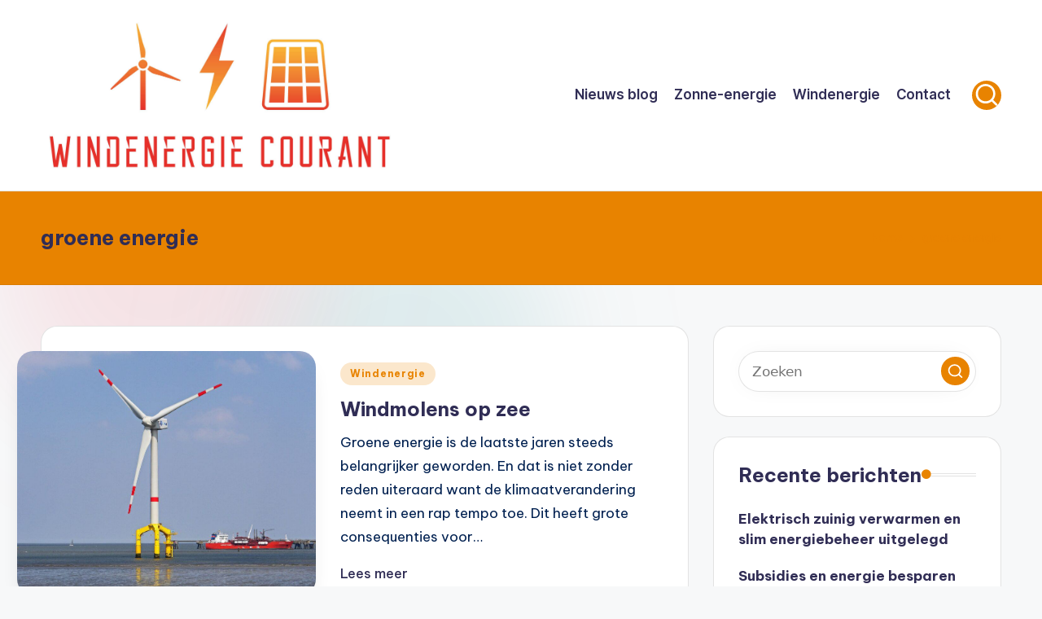

--- FILE ---
content_type: text/html; charset=UTF-8
request_url: https://windenergiecourant.nl/tag/groene-energie/
body_size: 13265
content:

<!DOCTYPE html>
<html lang="nl-NL" itemscope itemtype="http://schema.org/Article" >
<head>
	<meta charset="UTF-8">
	<link rel="profile" href="https://gmpg.org/xfn/11">
	<meta name='robots' content='index, follow, max-image-preview:large, max-snippet:-1, max-video-preview:-1' />
<meta name="viewport" content="width=device-width, initial-scale=1">
	<!-- This site is optimized with the Yoast SEO plugin v26.7 - https://yoast.com/wordpress/plugins/seo/ -->
	<title>groene energie | Duurzame Energie Nieuws en Inzichten</title>
	<meta name="description" content="Ontdek nieuws, ervaringen en wetenschap over duurzame energie zoals: groene energie. Vind snel relevante onderwerpen en artikelen." />
	<link rel="canonical" href="https://windenergiecourant.nl/tag/groene-energie/" />
	<meta property="og:locale" content="nl_NL" />
	<meta property="og:type" content="article" />
	<meta property="og:title" content="groene energie | Duurzame Energie Nieuws en Inzichten" />
	<meta property="og:description" content="Ontdek nieuws, ervaringen en wetenschap over duurzame energie zoals: groene energie. Vind snel relevante onderwerpen en artikelen." />
	<meta property="og:url" content="https://windenergiecourant.nl/tag/groene-energie/" />
	<meta property="og:site_name" content="Duurzame energie nieuws, ervaringen en wetenschap" />
	<meta name="twitter:card" content="summary_large_image" />
	<script type="application/ld+json" class="yoast-schema-graph">{"@context":"https://schema.org","@graph":[{"@type":"CollectionPage","@id":"https://windenergiecourant.nl/tag/groene-energie/","url":"https://windenergiecourant.nl/tag/groene-energie/","name":"groene energie | Duurzame Energie Nieuws en Inzichten","isPartOf":{"@id":"https://windenergiecourant.nl/#website"},"primaryImageOfPage":{"@id":"https://windenergiecourant.nl/tag/groene-energie/#primaryimage"},"image":{"@id":"https://windenergiecourant.nl/tag/groene-energie/#primaryimage"},"thumbnailUrl":"https://windenergiecourant.nl/wp-content/uploads/2022/12/Windmolens-op-zee.jpg","description":"Ontdek nieuws, ervaringen en wetenschap over duurzame energie zoals: groene energie. Vind snel relevante onderwerpen en artikelen.","breadcrumb":{"@id":"https://windenergiecourant.nl/tag/groene-energie/#breadcrumb"},"inLanguage":"nl-NL"},{"@type":"ImageObject","inLanguage":"nl-NL","@id":"https://windenergiecourant.nl/tag/groene-energie/#primaryimage","url":"https://windenergiecourant.nl/wp-content/uploads/2022/12/Windmolens-op-zee.jpg","contentUrl":"https://windenergiecourant.nl/wp-content/uploads/2022/12/Windmolens-op-zee.jpg","width":1920,"height":1440,"caption":"Windmolens op zee"},{"@type":"BreadcrumbList","@id":"https://windenergiecourant.nl/tag/groene-energie/#breadcrumb","itemListElement":[{"@type":"ListItem","position":1,"name":"Home","item":"https://windenergiecourant.nl/"},{"@type":"ListItem","position":2,"name":"groene energie"}]},{"@type":"WebSite","@id":"https://windenergiecourant.nl/#website","url":"https://windenergiecourant.nl/","name":"Duurzame energie nieuws, ervaringen en wetenschap","description":"","publisher":{"@id":"https://windenergiecourant.nl/#organization"},"potentialAction":[{"@type":"SearchAction","target":{"@type":"EntryPoint","urlTemplate":"https://windenergiecourant.nl/?s={search_term_string}"},"query-input":{"@type":"PropertyValueSpecification","valueRequired":true,"valueName":"search_term_string"}}],"inLanguage":"nl-NL"},{"@type":"Organization","@id":"https://windenergiecourant.nl/#organization","name":"Windenergiecourant.nl","url":"https://windenergiecourant.nl/","logo":{"@type":"ImageObject","inLanguage":"nl-NL","@id":"https://windenergiecourant.nl/#/schema/logo/image/","url":"https://windenergiecourant.nl/wp-content/uploads/2020/10/cropped-windenergie-courant-logo-high-3.jpg","contentUrl":"https://windenergiecourant.nl/wp-content/uploads/2020/10/cropped-windenergie-courant-logo-high-3.jpg","width":2000,"height":858,"caption":"Windenergiecourant.nl"},"image":{"@id":"https://windenergiecourant.nl/#/schema/logo/image/"}}]}</script>
	<!-- / Yoast SEO plugin. -->


<link rel='dns-prefetch' href='//fonts.googleapis.com' />
<link rel='dns-prefetch' href='//www.googletagmanager.com' />
<link rel="alternate" type="application/rss+xml" title="Duurzame energie nieuws, ervaringen en wetenschap &raquo; feed" href="https://windenergiecourant.nl/feed/" />
<link rel="alternate" type="application/rss+xml" title="Duurzame energie nieuws, ervaringen en wetenschap &raquo; reacties feed" href="https://windenergiecourant.nl/comments/feed/" />
<link rel="alternate" type="application/rss+xml" title="Duurzame energie nieuws, ervaringen en wetenschap &raquo; groene energie tag feed" href="https://windenergiecourant.nl/tag/groene-energie/feed/" />
<style id='wp-img-auto-sizes-contain-inline-css'>
img:is([sizes=auto i],[sizes^="auto," i]){contain-intrinsic-size:3000px 1500px}
/*# sourceURL=wp-img-auto-sizes-contain-inline-css */
</style>
<style id='wp-emoji-styles-inline-css'>

	img.wp-smiley, img.emoji {
		display: inline !important;
		border: none !important;
		box-shadow: none !important;
		height: 1em !important;
		width: 1em !important;
		margin: 0 0.07em !important;
		vertical-align: -0.1em !important;
		background: none !important;
		padding: 0 !important;
	}
/*# sourceURL=wp-emoji-styles-inline-css */
</style>
<style id='wp-block-library-inline-css'>
:root{--wp-block-synced-color:#7a00df;--wp-block-synced-color--rgb:122,0,223;--wp-bound-block-color:var(--wp-block-synced-color);--wp-editor-canvas-background:#ddd;--wp-admin-theme-color:#007cba;--wp-admin-theme-color--rgb:0,124,186;--wp-admin-theme-color-darker-10:#006ba1;--wp-admin-theme-color-darker-10--rgb:0,107,160.5;--wp-admin-theme-color-darker-20:#005a87;--wp-admin-theme-color-darker-20--rgb:0,90,135;--wp-admin-border-width-focus:2px}@media (min-resolution:192dpi){:root{--wp-admin-border-width-focus:1.5px}}.wp-element-button{cursor:pointer}:root .has-very-light-gray-background-color{background-color:#eee}:root .has-very-dark-gray-background-color{background-color:#313131}:root .has-very-light-gray-color{color:#eee}:root .has-very-dark-gray-color{color:#313131}:root .has-vivid-green-cyan-to-vivid-cyan-blue-gradient-background{background:linear-gradient(135deg,#00d084,#0693e3)}:root .has-purple-crush-gradient-background{background:linear-gradient(135deg,#34e2e4,#4721fb 50%,#ab1dfe)}:root .has-hazy-dawn-gradient-background{background:linear-gradient(135deg,#faaca8,#dad0ec)}:root .has-subdued-olive-gradient-background{background:linear-gradient(135deg,#fafae1,#67a671)}:root .has-atomic-cream-gradient-background{background:linear-gradient(135deg,#fdd79a,#004a59)}:root .has-nightshade-gradient-background{background:linear-gradient(135deg,#330968,#31cdcf)}:root .has-midnight-gradient-background{background:linear-gradient(135deg,#020381,#2874fc)}:root{--wp--preset--font-size--normal:16px;--wp--preset--font-size--huge:42px}.has-regular-font-size{font-size:1em}.has-larger-font-size{font-size:2.625em}.has-normal-font-size{font-size:var(--wp--preset--font-size--normal)}.has-huge-font-size{font-size:var(--wp--preset--font-size--huge)}.has-text-align-center{text-align:center}.has-text-align-left{text-align:left}.has-text-align-right{text-align:right}.has-fit-text{white-space:nowrap!important}#end-resizable-editor-section{display:none}.aligncenter{clear:both}.items-justified-left{justify-content:flex-start}.items-justified-center{justify-content:center}.items-justified-right{justify-content:flex-end}.items-justified-space-between{justify-content:space-between}.screen-reader-text{border:0;clip-path:inset(50%);height:1px;margin:-1px;overflow:hidden;padding:0;position:absolute;width:1px;word-wrap:normal!important}.screen-reader-text:focus{background-color:#ddd;clip-path:none;color:#444;display:block;font-size:1em;height:auto;left:5px;line-height:normal;padding:15px 23px 14px;text-decoration:none;top:5px;width:auto;z-index:100000}html :where(.has-border-color){border-style:solid}html :where([style*=border-top-color]){border-top-style:solid}html :where([style*=border-right-color]){border-right-style:solid}html :where([style*=border-bottom-color]){border-bottom-style:solid}html :where([style*=border-left-color]){border-left-style:solid}html :where([style*=border-width]){border-style:solid}html :where([style*=border-top-width]){border-top-style:solid}html :where([style*=border-right-width]){border-right-style:solid}html :where([style*=border-bottom-width]){border-bottom-style:solid}html :where([style*=border-left-width]){border-left-style:solid}html :where(img[class*=wp-image-]){height:auto;max-width:100%}:where(figure){margin:0 0 1em}html :where(.is-position-sticky){--wp-admin--admin-bar--position-offset:var(--wp-admin--admin-bar--height,0px)}@media screen and (max-width:600px){html :where(.is-position-sticky){--wp-admin--admin-bar--position-offset:0px}}

/*# sourceURL=wp-block-library-inline-css */
</style><style id='wp-block-heading-inline-css'>
h1:where(.wp-block-heading).has-background,h2:where(.wp-block-heading).has-background,h3:where(.wp-block-heading).has-background,h4:where(.wp-block-heading).has-background,h5:where(.wp-block-heading).has-background,h6:where(.wp-block-heading).has-background{padding:1.25em 2.375em}h1.has-text-align-left[style*=writing-mode]:where([style*=vertical-lr]),h1.has-text-align-right[style*=writing-mode]:where([style*=vertical-rl]),h2.has-text-align-left[style*=writing-mode]:where([style*=vertical-lr]),h2.has-text-align-right[style*=writing-mode]:where([style*=vertical-rl]),h3.has-text-align-left[style*=writing-mode]:where([style*=vertical-lr]),h3.has-text-align-right[style*=writing-mode]:where([style*=vertical-rl]),h4.has-text-align-left[style*=writing-mode]:where([style*=vertical-lr]),h4.has-text-align-right[style*=writing-mode]:where([style*=vertical-rl]),h5.has-text-align-left[style*=writing-mode]:where([style*=vertical-lr]),h5.has-text-align-right[style*=writing-mode]:where([style*=vertical-rl]),h6.has-text-align-left[style*=writing-mode]:where([style*=vertical-lr]),h6.has-text-align-right[style*=writing-mode]:where([style*=vertical-rl]){rotate:180deg}
/*# sourceURL=https://windenergiecourant.nl/wp-includes/blocks/heading/style.min.css */
</style>
<style id='wp-block-tag-cloud-inline-css'>
.wp-block-tag-cloud{box-sizing:border-box}.wp-block-tag-cloud.aligncenter{justify-content:center;text-align:center}.wp-block-tag-cloud a{display:inline-block;margin-right:5px}.wp-block-tag-cloud span{display:inline-block;margin-left:5px;text-decoration:none}:root :where(.wp-block-tag-cloud.is-style-outline){display:flex;flex-wrap:wrap;gap:1ch}:root :where(.wp-block-tag-cloud.is-style-outline a){border:1px solid;font-size:unset!important;margin-right:0;padding:1ch 2ch;text-decoration:none!important}
/*# sourceURL=https://windenergiecourant.nl/wp-includes/blocks/tag-cloud/style.min.css */
</style>
<style id='wp-block-paragraph-inline-css'>
.is-small-text{font-size:.875em}.is-regular-text{font-size:1em}.is-large-text{font-size:2.25em}.is-larger-text{font-size:3em}.has-drop-cap:not(:focus):first-letter{float:left;font-size:8.4em;font-style:normal;font-weight:100;line-height:.68;margin:.05em .1em 0 0;text-transform:uppercase}body.rtl .has-drop-cap:not(:focus):first-letter{float:none;margin-left:.1em}p.has-drop-cap.has-background{overflow:hidden}:root :where(p.has-background){padding:1.25em 2.375em}:where(p.has-text-color:not(.has-link-color)) a{color:inherit}p.has-text-align-left[style*="writing-mode:vertical-lr"],p.has-text-align-right[style*="writing-mode:vertical-rl"]{rotate:180deg}
/*# sourceURL=https://windenergiecourant.nl/wp-includes/blocks/paragraph/style.min.css */
</style>
<style id='global-styles-inline-css'>
:root{--wp--preset--aspect-ratio--square: 1;--wp--preset--aspect-ratio--4-3: 4/3;--wp--preset--aspect-ratio--3-4: 3/4;--wp--preset--aspect-ratio--3-2: 3/2;--wp--preset--aspect-ratio--2-3: 2/3;--wp--preset--aspect-ratio--16-9: 16/9;--wp--preset--aspect-ratio--9-16: 9/16;--wp--preset--color--black: #000000;--wp--preset--color--cyan-bluish-gray: #abb8c3;--wp--preset--color--white: #ffffff;--wp--preset--color--pale-pink: #f78da7;--wp--preset--color--vivid-red: #cf2e2e;--wp--preset--color--luminous-vivid-orange: #ff6900;--wp--preset--color--luminous-vivid-amber: #fcb900;--wp--preset--color--light-green-cyan: #7bdcb5;--wp--preset--color--vivid-green-cyan: #00d084;--wp--preset--color--pale-cyan-blue: #8ed1fc;--wp--preset--color--vivid-cyan-blue: #0693e3;--wp--preset--color--vivid-purple: #9b51e0;--wp--preset--gradient--vivid-cyan-blue-to-vivid-purple: linear-gradient(135deg,rgb(6,147,227) 0%,rgb(155,81,224) 100%);--wp--preset--gradient--light-green-cyan-to-vivid-green-cyan: linear-gradient(135deg,rgb(122,220,180) 0%,rgb(0,208,130) 100%);--wp--preset--gradient--luminous-vivid-amber-to-luminous-vivid-orange: linear-gradient(135deg,rgb(252,185,0) 0%,rgb(255,105,0) 100%);--wp--preset--gradient--luminous-vivid-orange-to-vivid-red: linear-gradient(135deg,rgb(255,105,0) 0%,rgb(207,46,46) 100%);--wp--preset--gradient--very-light-gray-to-cyan-bluish-gray: linear-gradient(135deg,rgb(238,238,238) 0%,rgb(169,184,195) 100%);--wp--preset--gradient--cool-to-warm-spectrum: linear-gradient(135deg,rgb(74,234,220) 0%,rgb(151,120,209) 20%,rgb(207,42,186) 40%,rgb(238,44,130) 60%,rgb(251,105,98) 80%,rgb(254,248,76) 100%);--wp--preset--gradient--blush-light-purple: linear-gradient(135deg,rgb(255,206,236) 0%,rgb(152,150,240) 100%);--wp--preset--gradient--blush-bordeaux: linear-gradient(135deg,rgb(254,205,165) 0%,rgb(254,45,45) 50%,rgb(107,0,62) 100%);--wp--preset--gradient--luminous-dusk: linear-gradient(135deg,rgb(255,203,112) 0%,rgb(199,81,192) 50%,rgb(65,88,208) 100%);--wp--preset--gradient--pale-ocean: linear-gradient(135deg,rgb(255,245,203) 0%,rgb(182,227,212) 50%,rgb(51,167,181) 100%);--wp--preset--gradient--electric-grass: linear-gradient(135deg,rgb(202,248,128) 0%,rgb(113,206,126) 100%);--wp--preset--gradient--midnight: linear-gradient(135deg,rgb(2,3,129) 0%,rgb(40,116,252) 100%);--wp--preset--font-size--small: 13px;--wp--preset--font-size--medium: 20px;--wp--preset--font-size--large: 36px;--wp--preset--font-size--x-large: 42px;--wp--preset--spacing--20: 0.44rem;--wp--preset--spacing--30: 0.67rem;--wp--preset--spacing--40: 1rem;--wp--preset--spacing--50: 1.5rem;--wp--preset--spacing--60: 2.25rem;--wp--preset--spacing--70: 3.38rem;--wp--preset--spacing--80: 5.06rem;--wp--preset--shadow--natural: 6px 6px 9px rgba(0, 0, 0, 0.2);--wp--preset--shadow--deep: 12px 12px 50px rgba(0, 0, 0, 0.4);--wp--preset--shadow--sharp: 6px 6px 0px rgba(0, 0, 0, 0.2);--wp--preset--shadow--outlined: 6px 6px 0px -3px rgb(255, 255, 255), 6px 6px rgb(0, 0, 0);--wp--preset--shadow--crisp: 6px 6px 0px rgb(0, 0, 0);}:where(.is-layout-flex){gap: 0.5em;}:where(.is-layout-grid){gap: 0.5em;}body .is-layout-flex{display: flex;}.is-layout-flex{flex-wrap: wrap;align-items: center;}.is-layout-flex > :is(*, div){margin: 0;}body .is-layout-grid{display: grid;}.is-layout-grid > :is(*, div){margin: 0;}:where(.wp-block-columns.is-layout-flex){gap: 2em;}:where(.wp-block-columns.is-layout-grid){gap: 2em;}:where(.wp-block-post-template.is-layout-flex){gap: 1.25em;}:where(.wp-block-post-template.is-layout-grid){gap: 1.25em;}.has-black-color{color: var(--wp--preset--color--black) !important;}.has-cyan-bluish-gray-color{color: var(--wp--preset--color--cyan-bluish-gray) !important;}.has-white-color{color: var(--wp--preset--color--white) !important;}.has-pale-pink-color{color: var(--wp--preset--color--pale-pink) !important;}.has-vivid-red-color{color: var(--wp--preset--color--vivid-red) !important;}.has-luminous-vivid-orange-color{color: var(--wp--preset--color--luminous-vivid-orange) !important;}.has-luminous-vivid-amber-color{color: var(--wp--preset--color--luminous-vivid-amber) !important;}.has-light-green-cyan-color{color: var(--wp--preset--color--light-green-cyan) !important;}.has-vivid-green-cyan-color{color: var(--wp--preset--color--vivid-green-cyan) !important;}.has-pale-cyan-blue-color{color: var(--wp--preset--color--pale-cyan-blue) !important;}.has-vivid-cyan-blue-color{color: var(--wp--preset--color--vivid-cyan-blue) !important;}.has-vivid-purple-color{color: var(--wp--preset--color--vivid-purple) !important;}.has-black-background-color{background-color: var(--wp--preset--color--black) !important;}.has-cyan-bluish-gray-background-color{background-color: var(--wp--preset--color--cyan-bluish-gray) !important;}.has-white-background-color{background-color: var(--wp--preset--color--white) !important;}.has-pale-pink-background-color{background-color: var(--wp--preset--color--pale-pink) !important;}.has-vivid-red-background-color{background-color: var(--wp--preset--color--vivid-red) !important;}.has-luminous-vivid-orange-background-color{background-color: var(--wp--preset--color--luminous-vivid-orange) !important;}.has-luminous-vivid-amber-background-color{background-color: var(--wp--preset--color--luminous-vivid-amber) !important;}.has-light-green-cyan-background-color{background-color: var(--wp--preset--color--light-green-cyan) !important;}.has-vivid-green-cyan-background-color{background-color: var(--wp--preset--color--vivid-green-cyan) !important;}.has-pale-cyan-blue-background-color{background-color: var(--wp--preset--color--pale-cyan-blue) !important;}.has-vivid-cyan-blue-background-color{background-color: var(--wp--preset--color--vivid-cyan-blue) !important;}.has-vivid-purple-background-color{background-color: var(--wp--preset--color--vivid-purple) !important;}.has-black-border-color{border-color: var(--wp--preset--color--black) !important;}.has-cyan-bluish-gray-border-color{border-color: var(--wp--preset--color--cyan-bluish-gray) !important;}.has-white-border-color{border-color: var(--wp--preset--color--white) !important;}.has-pale-pink-border-color{border-color: var(--wp--preset--color--pale-pink) !important;}.has-vivid-red-border-color{border-color: var(--wp--preset--color--vivid-red) !important;}.has-luminous-vivid-orange-border-color{border-color: var(--wp--preset--color--luminous-vivid-orange) !important;}.has-luminous-vivid-amber-border-color{border-color: var(--wp--preset--color--luminous-vivid-amber) !important;}.has-light-green-cyan-border-color{border-color: var(--wp--preset--color--light-green-cyan) !important;}.has-vivid-green-cyan-border-color{border-color: var(--wp--preset--color--vivid-green-cyan) !important;}.has-pale-cyan-blue-border-color{border-color: var(--wp--preset--color--pale-cyan-blue) !important;}.has-vivid-cyan-blue-border-color{border-color: var(--wp--preset--color--vivid-cyan-blue) !important;}.has-vivid-purple-border-color{border-color: var(--wp--preset--color--vivid-purple) !important;}.has-vivid-cyan-blue-to-vivid-purple-gradient-background{background: var(--wp--preset--gradient--vivid-cyan-blue-to-vivid-purple) !important;}.has-light-green-cyan-to-vivid-green-cyan-gradient-background{background: var(--wp--preset--gradient--light-green-cyan-to-vivid-green-cyan) !important;}.has-luminous-vivid-amber-to-luminous-vivid-orange-gradient-background{background: var(--wp--preset--gradient--luminous-vivid-amber-to-luminous-vivid-orange) !important;}.has-luminous-vivid-orange-to-vivid-red-gradient-background{background: var(--wp--preset--gradient--luminous-vivid-orange-to-vivid-red) !important;}.has-very-light-gray-to-cyan-bluish-gray-gradient-background{background: var(--wp--preset--gradient--very-light-gray-to-cyan-bluish-gray) !important;}.has-cool-to-warm-spectrum-gradient-background{background: var(--wp--preset--gradient--cool-to-warm-spectrum) !important;}.has-blush-light-purple-gradient-background{background: var(--wp--preset--gradient--blush-light-purple) !important;}.has-blush-bordeaux-gradient-background{background: var(--wp--preset--gradient--blush-bordeaux) !important;}.has-luminous-dusk-gradient-background{background: var(--wp--preset--gradient--luminous-dusk) !important;}.has-pale-ocean-gradient-background{background: var(--wp--preset--gradient--pale-ocean) !important;}.has-electric-grass-gradient-background{background: var(--wp--preset--gradient--electric-grass) !important;}.has-midnight-gradient-background{background: var(--wp--preset--gradient--midnight) !important;}.has-small-font-size{font-size: var(--wp--preset--font-size--small) !important;}.has-medium-font-size{font-size: var(--wp--preset--font-size--medium) !important;}.has-large-font-size{font-size: var(--wp--preset--font-size--large) !important;}.has-x-large-font-size{font-size: var(--wp--preset--font-size--x-large) !important;}
/*# sourceURL=global-styles-inline-css */
</style>

<style id='classic-theme-styles-inline-css'>
/*! This file is auto-generated */
.wp-block-button__link{color:#fff;background-color:#32373c;border-radius:9999px;box-shadow:none;text-decoration:none;padding:calc(.667em + 2px) calc(1.333em + 2px);font-size:1.125em}.wp-block-file__button{background:#32373c;color:#fff;text-decoration:none}
/*# sourceURL=/wp-includes/css/classic-themes.min.css */
</style>
<link rel='stylesheet' id='swiper-css' href='https://windenergiecourant.nl/wp-content/themes/bloghash/assets/css/swiper-bundle.min.css?ver=6.9' media='all' />
<link rel='stylesheet' id='FontAwesome-css' href='https://windenergiecourant.nl/wp-content/themes/bloghash/assets/css/all.min.css?ver=5.15.4' media='all' />
<link rel='stylesheet' id='bloghash-styles-css' href='https://windenergiecourant.nl/wp-content/themes/bloghash/assets/css/style.min.css?ver=1.0.27' media='all' />
<link rel='stylesheet' id='bloghash-google-fonts-css' href='//fonts.googleapis.com/css?family=Inter+Tight%3A600%7CBe+Vietnam+Pro%3A400%2C700%2C500%7CPlayfair+Display%3A400%2C400i&#038;display=swap&#038;subsets=latin&#038;ver=1.0.27' media='' />
<link rel='stylesheet' id='bloghash-dynamic-styles-css' href='https://windenergiecourant.nl/wp-content/uploads/bloghash/dynamic-styles.css?ver=1768854774' media='all' />
<script src="https://windenergiecourant.nl/wp-includes/js/jquery/jquery.min.js?ver=3.7.1" id="jquery-core-js"></script>
<script src="https://windenergiecourant.nl/wp-includes/js/jquery/jquery-migrate.min.js?ver=3.4.1" id="jquery-migrate-js"></script>
<link rel="https://api.w.org/" href="https://windenergiecourant.nl/wp-json/" /><link rel="alternate" title="JSON" type="application/json" href="https://windenergiecourant.nl/wp-json/wp/v2/tags/44" /><link rel="EditURI" type="application/rsd+xml" title="RSD" href="https://windenergiecourant.nl/xmlrpc.php?rsd" />
<meta name="generator" content="WordPress 6.9" />

		<!-- GA Google Analytics @ https://m0n.co/ga -->
		<script async src="https://www.googletagmanager.com/gtag/js?id=G-ETTHVC9972"></script>
		<script>
			window.dataLayer = window.dataLayer || [];
			function gtag(){dataLayer.push(arguments);}
			gtag('js', new Date());
			gtag('config', 'G-ETTHVC9972');
		</script>

	<meta name="generator" content="Site Kit by Google 1.170.0" /><meta name="theme-color" content="#e88300"><link rel="icon" href="https://windenergiecourant.nl/wp-content/uploads/2020/10/cropped-windenergie-courant-logo-2-32x32.jpg" sizes="32x32" />
<link rel="icon" href="https://windenergiecourant.nl/wp-content/uploads/2020/10/cropped-windenergie-courant-logo-2-192x192.jpg" sizes="192x192" />
<link rel="apple-touch-icon" href="https://windenergiecourant.nl/wp-content/uploads/2020/10/cropped-windenergie-courant-logo-2-180x180.jpg" />
<meta name="msapplication-TileImage" content="https://windenergiecourant.nl/wp-content/uploads/2020/10/cropped-windenergie-courant-logo-2-270x270.jpg" />
</head>

<body class="archive tag tag-groene-energie tag-44 wp-custom-logo wp-embed-responsive wp-theme-bloghash bloghash-topbar__separators-regular bloghash-layout__fw-contained bloghash-layout__boxed-separated bloghash-layout-shadow bloghash-header-layout-1 bloghash-menu-animation-underline bloghash-header__separators-none bloghash-blog-horizontal bloghash-page-title-align-left bloghash-has-sidebar bloghash-sticky-sidebar bloghash-sidebar-style-2 bloghash-sidebar-position__right-sidebar entry-media-hover-style-1 bloghash-copyright-layout-1 is-section-heading-init-s1 is-footer-heading-init-s0 bloghash-input-supported bloghash-blog-image-wrap validate-comment-form bloghash-menu-accessibility">


<div id="page" class="hfeed site">
	<a class="skip-link screen-reader-text" href="#main">Ga naar de inhoud</a>

	
	
	<header id="masthead" class="site-header" role="banner" itemtype="https://schema.org/WPHeader" itemscope="itemscope">
		<div id="bloghash-header" >
		<div id="bloghash-header-inner">
		
<div class="bloghash-container bloghash-header-container">

	
<div class="bloghash-logo bloghash-header-element" itemtype="https://schema.org/Organization" itemscope="itemscope">
	<div class="logo-inner"><a href="https://windenergiecourant.nl/" rel="home" class="" itemprop="url">
					<img src="https://windenergiecourant.nl/wp-content/uploads/2020/10/cropped-windenergie-courant-logo-high-3.jpg" alt="Windenergiecourant.nl" width="2000" height="858" class="" itemprop="logo"/>
				</a><span class="site-title screen-reader-text" itemprop="name">
					<a href="https://windenergiecourant.nl/" rel="home" itemprop="url">
						Duurzame energie nieuws, ervaringen en wetenschap
					</a>
				</span></div></div><!-- END .bloghash-logo -->

	<span class="bloghash-header-element bloghash-mobile-nav">
				<button class="bloghash-hamburger hamburger--spin bloghash-hamburger-bloghash-primary-nav" aria-label="Menu" aria-controls="bloghash-primary-nav" type="button">

			
			<span class="hamburger-box">
				<span class="hamburger-inner"></span>
			</span>

		</button>
			</span>

	
<nav class="site-navigation main-navigation bloghash-primary-nav bloghash-nav bloghash-header-element" role="navigation" itemtype="https://schema.org/SiteNavigationElement" itemscope="itemscope" aria-label="Sitenavigatie">

<ul id="bloghash-primary-nav" class="menu"><li id="menu-item-18" class="menu-item menu-item-type-taxonomy menu-item-object-category menu-item-18"><a href="https://windenergiecourant.nl/nieuws-blog/"><span>Nieuws blog</span></a></li>
<li id="menu-item-19" class="menu-item menu-item-type-taxonomy menu-item-object-category menu-item-19"><a href="https://windenergiecourant.nl/zonne-energie/"><span>Zonne-energie</span></a></li>
<li id="menu-item-60" class="menu-item menu-item-type-taxonomy menu-item-object-category menu-item-60"><a href="https://windenergiecourant.nl/windenergie/"><span>Windenergie</span></a></li>
<li id="menu-item-17" class="menu-item menu-item-type-post_type menu-item-object-page menu-item-17"><a href="https://windenergiecourant.nl/contact/"><span>Contact</span></a></li>
</ul></nav><!-- END .bloghash-nav -->
<div class="bloghash-header-widgets bloghash-header-element bloghash-widget-location-right"><div class="bloghash-header-widget__search bloghash-header-widget bloghash-hide-mobile-tablet"><div class="bloghash-widget-wrapper">
<div aria-haspopup="true">
	<a href="#" class="bloghash-search rounded-fill">
		<svg class="bloghash-icon" aria-label="Zoeken" xmlns="http://www.w3.org/2000/svg" width="32" height="32" viewBox="0 0 32 32"><path d="M28.962 26.499l-4.938-4.938c1.602-2.002 2.669-4.671 2.669-7.474 0-6.673-5.339-12.012-12.012-12.012S2.669 7.414 2.669 14.087a11.962 11.962 0 0012.012 12.012c2.803 0 5.472-.934 7.474-2.669l4.938 4.938c.267.267.667.4.934.4s.667-.133.934-.4a1.29 1.29 0 000-1.868zM5.339 14.087c0-5.205 4.137-9.342 9.342-9.342s9.342 4.137 9.342 9.342c0 2.536-1.068 4.938-2.669 6.54-1.735 1.735-4.004 2.669-6.54 2.669-5.339.133-9.476-4.004-9.476-9.209z" /></svg>	</a><!-- END .bloghash-search -->

	<div class="bloghash-search-simple bloghash-search-container dropdown-item">
		
<form role="search" aria-label="Zoek naar:" method="get" class="bloghash-search-form search-form" action="https://windenergiecourant.nl/">
	<div>
		<input type="search" class="bloghash-input-search search-field" aria-label="Voer zoek keywords in" placeholder="Zoeken" value="" name="s" />
				
		
			<button type="submit" class="bloghash-animate-arrow right-arrow" aria-hidden="true" role="button" tabindex="0">
				<svg xmlns="http://www.w3.org/2000/svg" viewBox="0 0 25 18"><path class="arrow-handle" d="M2.511 9.007l7.185-7.221c.407-.409.407-1.071 0-1.48s-1.068-.409-1.476 0L.306 8.259a1.049 1.049 0 000 1.481l7.914 7.952c.407.408 1.068.408 1.476 0s.407-1.07 0-1.479L2.511 9.007z"></path><path class="arrow-bar" fill-rule="evenodd" clip-rule="evenodd" d="M1 8h28.001a1.001 1.001 0 010 2H1a1 1 0 110-2z"></path></svg>
			</button>		<button type="button" class="bloghash-search-close" aria-hidden="true" role="button">
			<svg aria-hidden="true" xmlns="http://www.w3.org/2000/svg" width="16" height="16" viewBox="0 0 16 16"><path d="M6.852 7.649L.399 1.195 1.445.149l6.454 6.453L14.352.149l1.047 1.046-6.454 6.454 6.454 6.453-1.047 1.047-6.453-6.454-6.454 6.454-1.046-1.047z" fill="currentColor" fill-rule="evenodd"></path></svg>
		</button>
			</div>
</form>	</div><!-- END .bloghash-search-simple -->
</div>
</div></div><!-- END .bloghash-header-widget --></div><!-- END .bloghash-header-widgets -->
</div><!-- END .bloghash-container -->
	</div><!-- END #bloghash-header-inner -->
	</div><!-- END #bloghash-header -->
		
<div class="page-header bloghash-has-page-title bloghash-has-breadcrumbs">
	<div class="bloghash-container">

	
	
		<div class="bloghash-page-header-wrapper">

			<div class="bloghash-page-header-title">
				<h1 class="page-title" itemprop="headline">groene energie</h1>			</div>

			
					</div>

	
	<div class="bloghash-breadcrumbs"><nav role="navigation" aria-label="Kruimelpaden" class="breadcrumb-trail breadcrumbs" itemprop="breadcrumb"><ul class="trail-items" itemscope itemtype="http://schema.org/BreadcrumbList"><meta name="numberOfItems" content="2" /><meta name="itemListOrder" content="Ascending" /><li itemprop="itemListElement" itemscope itemtype="http://schema.org/ListItem" class="trail-item trail-begin"><a href="https://windenergiecourant.nl/" rel="home" itemprop="item"><span itemprop="name">Home</span></a><meta itemprop="position" content="1" /></li><li itemprop="itemListElement" itemscope itemtype="http://schema.org/ListItem" class="trail-item trail-end"><span><span itemprop="name">groene energie</span></span><meta itemprop="position" content="2" /></li></ul></nav></div>
	</div>
</div>
	</header><!-- #masthead .site-header -->

	
			<div id="main" class="site-main">

			

<div class="bloghash-container">

	
	<div id="primary" class="content-area">

		
		<main id="content" class="site-content" role="main" itemtype="http://schema.org/WebPageElement" itemprop="mainContentOfPage">

			<div class="bloghash-flex-row g-4 "><div class="col-md-12 col-sm-12 col-xs-12">

<article id="post-234" class="bloghash-article  post-234 post type-post status-publish format-standard has-post-thumbnail hentry category-windenergie tag-duurzame-energie tag-groene-energie tag-opwekken" itemscope="" itemtype="https://schema.org/CreativeWork">

	
		<div class="bloghash-blog-entry-wrapper bloghash-thumb-left">
			<div class="post-thumb entry-media thumbnail"><a href="https://windenergiecourant.nl/windmolens-op-zee/" class="entry-image-link"><img width="1024" height="768" src="https://windenergiecourant.nl/wp-content/uploads/2022/12/Windmolens-op-zee-1024x768.jpg" class="attachment-large size-large wp-post-image" alt="Windmolens op zee" /></a></div>
			<div class="bloghash-entry-content-wrapper">

				
<div class="post-category">

	<span class="cat-links"><span class="screen-reader-text">Geplaatst in</span><span><a href="https://windenergiecourant.nl/windenergie/" class="cat-6" rel="category">Windenergie</a></span></span>
</div>

<header class="entry-header">

	
	<h4 class="entry-title" itemprop="headline">
		<a href="https://windenergiecourant.nl/windmolens-op-zee/" title="Windmolens op zee" rel="bookmark">Windmolens op zee</a>	</h4>

</header>

<div class="entry-summary bloghash-entry" itemprop="text">

	Groene energie is de laatste jaren steeds belangrijker geworden. En dat is niet zonder reden uiteraard want de klimaatverandering neemt in een rap tempo toe. Dit heeft grote consequenties voor&hellip;
</div>

<footer class="entry-footer">
		<a href="https://windenergiecourant.nl/windmolens-op-zee/" class="bloghash-btn btn-text-1"><span>Lees meer</span></a>
</footer>
			</div>
		</div>

	
</article><!-- #post-234 -->

</div></div>
		</main><!-- #content .site-content -->

		
	</div><!-- #primary .content-area -->

	
<aside id="secondary" class="widget-area bloghash-sidebar-container" itemtype="http://schema.org/WPSideBar" itemscope="itemscope" role="complementary">

	<div class="bloghash-sidebar-inner">
		
		<div id="search-4" class="bloghash-sidebar-widget bloghash-widget bloghash-entry widget widget_search">
<form role="search" aria-label="Zoek naar:" method="get" class="bloghash-search-form search-form" action="https://windenergiecourant.nl/">
	<div>
		<input type="search" class="bloghash-input-search search-field" aria-label="Voer zoek keywords in" placeholder="Zoeken" value="" name="s" />
				
				<button role="button" type="submit" class="search-submit" aria-label="Zoeken">
			<svg class="bloghash-icon" aria-hidden="true" xmlns="http://www.w3.org/2000/svg" width="32" height="32" viewBox="0 0 32 32"><path d="M28.962 26.499l-4.938-4.938c1.602-2.002 2.669-4.671 2.669-7.474 0-6.673-5.339-12.012-12.012-12.012S2.669 7.414 2.669 14.087a11.962 11.962 0 0012.012 12.012c2.803 0 5.472-.934 7.474-2.669l4.938 4.938c.267.267.667.4.934.4s.667-.133.934-.4a1.29 1.29 0 000-1.868zM5.339 14.087c0-5.205 4.137-9.342 9.342-9.342s9.342 4.137 9.342 9.342c0 2.536-1.068 4.938-2.669 6.54-1.735 1.735-4.004 2.669-6.54 2.669-5.339.133-9.476-4.004-9.476-9.209z" /></svg>		</button>
			</div>
</form></div>
		<div id="recent-posts-4" class="bloghash-sidebar-widget bloghash-widget bloghash-entry widget widget_recent_entries">
		<div class="h4 widget-title">Recente berichten</div>
		<ul>
											<li>
					<a href="https://windenergiecourant.nl/elektrisch-zuinig-verwarmen-en-slim-energiebeheer-uitgelegd/">Elektrisch zuinig verwarmen en slim energiebeheer uitgelegd</a>
									</li>
											<li>
					<a href="https://windenergiecourant.nl/subsidies-en-energie-besparen-bekijk-de-terugverdientijd-en-slimme-maatregelen-nu/">Subsidies en energie besparen bekijk de terugverdientijd en slimme maatregelen nu</a>
									</li>
											<li>
					<a href="https://windenergiecourant.nl/windenergie-en-duurzaam-ondernemen-bekijk-hoe-je-bedrijf-kan-besparen-op-energie-nu/">Windenergie en duurzaam ondernemen bekijk hoe je bedrijf kan besparen op energie nu</a>
									</li>
											<li>
					<a href="https://windenergiecourant.nl/zonneplan-powerplay-nexus-werking-nadelen-en-ervaringen/">Zonneplan Powerplay &amp; Nexus: werking, nadelen en ervaringen</a>
									</li>
											<li>
					<a href="https://windenergiecourant.nl/hoe-je-huis-duurzaam-en-energiezuinig-maakt-tips-oplossingen/">Hoe je huis duurzaam en energiezuinig maakt: tips &amp; oplossingen</a>
									</li>
					</ul>

		</div><div id="block-23" class="bloghash-sidebar-widget bloghash-widget bloghash-entry widget widget_block widget_tag_cloud"><p class="wp-block-tag-cloud"><a href="https://windenergiecourant.nl/tag/airco/" class="tag-cloud-link tag-link-51 tag-link-position-1" style="font-size: 8pt;" aria-label="airco (1 item)">airco</a>
<a href="https://windenergiecourant.nl/tag/besparen/" class="tag-cloud-link tag-link-13 tag-link-position-2" style="font-size: 20.526315789474pt;" aria-label="Besparen (67 items)">Besparen</a>
<a href="https://windenergiecourant.nl/tag/besparen-energie/" class="tag-cloud-link tag-link-65 tag-link-position-3" style="font-size: 8pt;" aria-label="Besparen energie (1 item)">Besparen energie</a>
<a href="https://windenergiecourant.nl/tag/cv-ketel/" class="tag-cloud-link tag-link-15 tag-link-position-4" style="font-size: 11.929824561404pt;" aria-label="cv-ketel (5 items)">cv-ketel</a>
<a href="https://windenergiecourant.nl/tag/dakisolatie/" class="tag-cloud-link tag-link-18 tag-link-position-5" style="font-size: 8pt;" aria-label="dakisolatie (1 item)">dakisolatie</a>
<a href="https://windenergiecourant.nl/tag/dubbele-beglazing/" class="tag-cloud-link tag-link-54 tag-link-position-6" style="font-size: 8pt;" aria-label="dubbele beglazing (1 item)">dubbele beglazing</a>
<a href="https://windenergiecourant.nl/tag/dubbelglas/" class="tag-cloud-link tag-link-55 tag-link-position-7" style="font-size: 8pt;" aria-label="dubbelglas (1 item)">dubbelglas</a>
<a href="https://windenergiecourant.nl/tag/duurzaam/" class="tag-cloud-link tag-link-5 tag-link-position-8" style="font-size: 17.005847953216pt;" aria-label="Duurzaam (24 items)">Duurzaam</a>
<a href="https://windenergiecourant.nl/tag/duurzaamheid/" class="tag-cloud-link tag-link-35 tag-link-position-9" style="font-size: 18.070175438596pt;" aria-label="duurzaamheid (33 items)">duurzaamheid</a>
<a href="https://windenergiecourant.nl/tag/elektrische/" class="tag-cloud-link tag-link-14 tag-link-position-10" style="font-size: 9.4736842105263pt;" aria-label="elektrische (2 items)">elektrische</a>
<a href="https://windenergiecourant.nl/tag/energie/" class="tag-cloud-link tag-link-12 tag-link-position-11" style="font-size: 22pt;" aria-label="Energie (102 items)">Energie</a>
<a href="https://windenergiecourant.nl/tag/energiebesparing/" class="tag-cloud-link tag-link-34 tag-link-position-12" style="font-size: 19.87134502924pt;" aria-label="energiebesparing (55 items)">energiebesparing</a>
<a href="https://windenergiecourant.nl/tag/energierekening/" class="tag-cloud-link tag-link-61 tag-link-position-13" style="font-size: 8pt;" aria-label="energierekening (1 item)">energierekening</a>
<a href="https://windenergiecourant.nl/tag/energieverlies/" class="tag-cloud-link tag-link-27 tag-link-position-14" style="font-size: 8pt;" aria-label="energieverlies (1 item)">energieverlies</a>
<a href="https://windenergiecourant.nl/tag/energiezuinig/" class="tag-cloud-link tag-link-28 tag-link-position-15" style="font-size: 8pt;" aria-label="energiezuinig (1 item)">energiezuinig</a>
<a href="https://windenergiecourant.nl/tag/gasprijzen/" class="tag-cloud-link tag-link-58 tag-link-position-16" style="font-size: 8pt;" aria-label="gasprijzen (1 item)">gasprijzen</a>
<a href="https://windenergiecourant.nl/tag/glasplaten/" class="tag-cloud-link tag-link-56 tag-link-position-17" style="font-size: 8pt;" aria-label="glasplaten (1 item)">glasplaten</a>
<a href="https://windenergiecourant.nl/tag/gordijnen/" class="tag-cloud-link tag-link-64 tag-link-position-18" style="font-size: 8pt;" aria-label="Gordijnen (1 item)">Gordijnen</a>
<a href="https://windenergiecourant.nl/tag/hybride/" class="tag-cloud-link tag-link-29 tag-link-position-19" style="font-size: 8pt;" aria-label="hybride (1 item)">hybride</a>
<a href="https://windenergiecourant.nl/tag/installatie/" class="tag-cloud-link tag-link-60 tag-link-position-20" style="font-size: 8pt;" aria-label="installatie (1 item)">installatie</a>
<a href="https://windenergiecourant.nl/tag/investering/" class="tag-cloud-link tag-link-33 tag-link-position-21" style="font-size: 9.4736842105263pt;" aria-label="investering (2 items)">investering</a>
<a href="https://windenergiecourant.nl/tag/isolatie/" class="tag-cloud-link tag-link-25 tag-link-position-22" style="font-size: 9.4736842105263pt;" aria-label="isolatie (2 items)">isolatie</a>
<a href="https://windenergiecourant.nl/tag/isoleren/" class="tag-cloud-link tag-link-24 tag-link-position-23" style="font-size: 8pt;" aria-label="isoleren (1 item)">isoleren</a>
<a href="https://windenergiecourant.nl/tag/klimaat/" class="tag-cloud-link tag-link-21 tag-link-position-24" style="font-size: 8pt;" aria-label="klimaat (1 item)">klimaat</a>
<a href="https://windenergiecourant.nl/tag/kosten/" class="tag-cloud-link tag-link-9 tag-link-position-25" style="font-size: 16.678362573099pt;" aria-label="Kosten (22 items)">Kosten</a>
<a href="https://windenergiecourant.nl/tag/lucht-warmtepomp/" class="tag-cloud-link tag-link-53 tag-link-position-26" style="font-size: 8pt;" aria-label="lucht warmtepomp (1 item)">lucht warmtepomp</a>
<a href="https://windenergiecourant.nl/tag/milieu/" class="tag-cloud-link tag-link-59 tag-link-position-27" style="font-size: 8pt;" aria-label="Milieu (1 item)">Milieu</a>
<a href="https://windenergiecourant.nl/tag/nen3140/" class="tag-cloud-link tag-link-46 tag-link-position-28" style="font-size: 8pt;" aria-label="NEN3140 (1 item)">NEN3140</a>
<a href="https://windenergiecourant.nl/tag/normen/" class="tag-cloud-link tag-link-48 tag-link-position-29" style="font-size: 8pt;" aria-label="normen (1 item)">normen</a>
<a href="https://windenergiecourant.nl/tag/onderhouden/" class="tag-cloud-link tag-link-62 tag-link-position-30" style="font-size: 8pt;" aria-label="onderhouden (1 item)">onderhouden</a>
<a href="https://windenergiecourant.nl/tag/schoonmaken/" class="tag-cloud-link tag-link-63 tag-link-position-31" style="font-size: 8pt;" aria-label="schoonmaken (1 item)">schoonmaken</a>
<a href="https://windenergiecourant.nl/tag/spouwmuurisolatie/" class="tag-cloud-link tag-link-23 tag-link-position-32" style="font-size: 8pt;" aria-label="spouwmuurisolatie (1 item)">spouwmuurisolatie</a>
<a href="https://windenergiecourant.nl/tag/steenwol/" class="tag-cloud-link tag-link-22 tag-link-position-33" style="font-size: 8pt;" aria-label="steenwol (1 item)">steenwol</a>
<a href="https://windenergiecourant.nl/tag/terugverdienen/" class="tag-cloud-link tag-link-49 tag-link-position-34" style="font-size: 8pt;" aria-label="terugverdienen (1 item)">terugverdienen</a>
<a href="https://windenergiecourant.nl/tag/terugverdientijd/" class="tag-cloud-link tag-link-50 tag-link-position-35" style="font-size: 8pt;" aria-label="terugverdientijd (1 item)">terugverdientijd</a>
<a href="https://windenergiecourant.nl/tag/thermostaat/" class="tag-cloud-link tag-link-57 tag-link-position-36" style="font-size: 9.4736842105263pt;" aria-label="thermostaat (2 items)">thermostaat</a>
<a href="https://windenergiecourant.nl/tag/veilig/" class="tag-cloud-link tag-link-47 tag-link-position-37" style="font-size: 9.4736842105263pt;" aria-label="veilig (2 items)">veilig</a>
<a href="https://windenergiecourant.nl/tag/verwarming/" class="tag-cloud-link tag-link-52 tag-link-position-38" style="font-size: 18.888888888889pt;" aria-label="verwarming (42 items)">verwarming</a>
<a href="https://windenergiecourant.nl/tag/vloer/" class="tag-cloud-link tag-link-26 tag-link-position-39" style="font-size: 8pt;" aria-label="vloer (1 item)">vloer</a>
<a href="https://windenergiecourant.nl/tag/vloerverwarming/" class="tag-cloud-link tag-link-17 tag-link-position-40" style="font-size: 10.456140350877pt;" aria-label="Vloerverwarming (3 items)">Vloerverwarming</a>
<a href="https://windenergiecourant.nl/tag/warmtepomp/" class="tag-cloud-link tag-link-11 tag-link-position-41" style="font-size: 16.023391812865pt;" aria-label="warmtepomp (18 items)">warmtepomp</a>
<a href="https://windenergiecourant.nl/tag/zolderraam/" class="tag-cloud-link tag-link-20 tag-link-position-42" style="font-size: 8pt;" aria-label="zolderraam (1 item)">zolderraam</a>
<a href="https://windenergiecourant.nl/tag/zon/" class="tag-cloud-link tag-link-10 tag-link-position-43" style="font-size: 8pt;" aria-label="Zon (1 item)">Zon</a>
<a href="https://windenergiecourant.nl/tag/zonnepanelen/" class="tag-cloud-link tag-link-4 tag-link-position-44" style="font-size: 17.087719298246pt;" aria-label="Zonnepanelen (25 items)">Zonnepanelen</a>
<a href="https://windenergiecourant.nl/tag/zonne-panelen/" class="tag-cloud-link tag-link-68 tag-link-position-45" style="font-size: 8pt;" aria-label="Zonne panelen (1 item)">Zonne panelen</a></p></div>
			</div>

</aside><!--#secondary .widget-area -->


	
</div><!-- END .bloghash-container -->


				<div class="bloghash-glassmorphism">
		<span class="block one"></span>
		<span class="block two"></span>
	</div>
				
	</div><!-- #main .site-main -->
	
	
			<footer id="colophon" class="site-footer" role="contentinfo" itemtype="http://schema.org/WPFooter" itemscope="itemscope">

			
<div id="bloghash-footer" >
	<div class="bloghash-container">
		<div class="bloghash-flex-row" id="bloghash-footer-widgets">

							<div class="bloghash-footer-column col-xs-12 col-sm-12 stretch-xs col-md-12">
					<div id="block-27" class="bloghash-footer-widget bloghash-widget bloghash-entry widget widget_block">
<h2 class="wp-block-heading">Over ons:</h2>
</div><div id="block-18" class="bloghash-footer-widget bloghash-widget bloghash-entry widget widget_block widget_text">
<p>Windenergiecourant.nl praat over het verduurzamen van de gebouwen in Nederland. Hoe kun je betaalbaar je huis beter isoleren en/of verwarmen? Daarnaast bespreken we weetjes, voor- en nadelen van wind- en zonne energie. Batterijen en accu's worden een steeds belangrijker element in de energie transitie.</p>
</div>				</div>
				
		</div><!-- END .bloghash-flex-row -->
	</div><!-- END .bloghash-container -->
</div><!-- END #bloghash-footer -->

<div id="bloghash-copyright" class="contained-separator">
	<div class="bloghash-container">
		<div class="bloghash-flex-row">

			<div class="col-xs-12 center-xs col-md flex-basis-auto start-md"></div>
			<div class="col-xs-12 center-xs col-md flex-basis-auto end-md"><div class="bloghash-copyright-widget__text bloghash-copyright-widget bloghash-all"><span>© All rights reserved. 2026 | <a href="https://windenergiecourant.nl"> Windenergiecourant.nl</a>. | <a href="https://windenergiecourant.nl/sitemap/">Site</a><a href="https://windenergiecourant.nl/sitemap_index.xml">map</a> | <a href="https://windenergiecourant.nl/privacy/">Privacybeleid</a></span></div><!-- END .bloghash-copyright-widget --></div>

		</div><!-- END .bloghash-flex-row -->
	</div>
</div><!-- END #bloghash-copyright -->

		</footer><!-- #colophon .site-footer -->
	
	
</div><!-- END #page -->

<a href="#" id="bloghash-scroll-top" class="bloghash-smooth-scroll" title="Naar boven scrollen" >
	<span class="bloghash-scroll-icon" aria-hidden="true">
		<svg class="bloghash-icon top-icon" xmlns="http://www.w3.org/2000/svg" width="32" height="32" viewBox="0 0 32 32"><path d="M17.9137 25.3578L17.9137 9.8758L24.9877 16.9498C25.5217 17.4838 26.3227 17.4838 26.8557 16.9498C27.3887 16.4158 27.3897 15.6148 26.8557 15.0818L17.5137 5.7398C17.3807 5.6068 17.2467 5.4728 17.1137 5.4728C16.8467 5.3398 16.4467 5.3398 16.0457 5.4728C15.9127 5.6058 15.7787 5.6058 15.6457 5.7398L6.30373 15.0818C6.03673 15.3488 5.90373 15.7488 5.90373 16.0158C5.90373 16.2828 6.03673 16.6828 6.30373 16.9498C6.42421 17.0763 6.56912 17.1769 6.72967 17.2457C6.89022 17.3145 7.06307 17.35 7.23773 17.35C7.4124 17.35 7.58525 17.3145 7.7458 17.2457C7.90635 17.1769 8.05125 17.0763 8.17173 16.9498L15.2457 9.8758L15.2457 25.3578C15.2457 26.1588 15.7797 26.6928 16.5807 26.6928C17.3817 26.6928 17.9157 26.1588 17.9157 25.3578L17.9137 25.3578Z" /></svg>		<svg class="bloghash-icon" xmlns="http://www.w3.org/2000/svg" width="32" height="32" viewBox="0 0 32 32"><path d="M17.9137 25.3578L17.9137 9.8758L24.9877 16.9498C25.5217 17.4838 26.3227 17.4838 26.8557 16.9498C27.3887 16.4158 27.3897 15.6148 26.8557 15.0818L17.5137 5.7398C17.3807 5.6068 17.2467 5.4728 17.1137 5.4728C16.8467 5.3398 16.4467 5.3398 16.0457 5.4728C15.9127 5.6058 15.7787 5.6058 15.6457 5.7398L6.30373 15.0818C6.03673 15.3488 5.90373 15.7488 5.90373 16.0158C5.90373 16.2828 6.03673 16.6828 6.30373 16.9498C6.42421 17.0763 6.56912 17.1769 6.72967 17.2457C6.89022 17.3145 7.06307 17.35 7.23773 17.35C7.4124 17.35 7.58525 17.3145 7.7458 17.2457C7.90635 17.1769 8.05125 17.0763 8.17173 16.9498L15.2457 9.8758L15.2457 25.3578C15.2457 26.1588 15.7797 26.6928 16.5807 26.6928C17.3817 26.6928 17.9157 26.1588 17.9157 25.3578L17.9137 25.3578Z" /></svg>	</span>
	<span class="screen-reader-text">Naar boven scrollen</span>
</a><!-- END #bloghash-scroll-to-top -->

<script type="speculationrules">
{"prefetch":[{"source":"document","where":{"and":[{"href_matches":"/*"},{"not":{"href_matches":["/wp-*.php","/wp-admin/*","/wp-content/uploads/*","/wp-content/*","/wp-content/plugins/*","/wp-content/themes/bloghash/*","/*\\?(.+)"]}},{"not":{"selector_matches":"a[rel~=\"nofollow\"]"}},{"not":{"selector_matches":".no-prefetch, .no-prefetch a"}}]},"eagerness":"conservative"}]}
</script>
		<script>
			! function() {
				var e = -1 < navigator.userAgent.toLowerCase().indexOf("webkit"),
					t = -1 < navigator.userAgent.toLowerCase().indexOf("opera"),
					n = -1 < navigator.userAgent.toLowerCase().indexOf("msie");
				(e || t || n) && document.getElementById && window.addEventListener && window.addEventListener("hashchange", function() {
					var e, t = location.hash.substring(1);
					/^[A-z0-9_-]+$/.test(t) && (e = document.getElementById(t)) && (/^(?:a|select|input|button|textarea)$/i.test(e.tagName) || (e.tabIndex = -1), e.focus())
				}, !1)
			}();
		</script>
		<script src="https://windenergiecourant.nl/wp-content/plugins/automatic-copyright-year/script.js?ver=1.0" id="wpsos-copyright-js"></script>
<script id="wpil-frontend-script-js-extra">
var wpilFrontend = {"ajaxUrl":"/wp-admin/admin-ajax.php","postId":"44","postType":"term","openInternalInNewTab":"0","openExternalInNewTab":"0","disableClicks":"0","openLinksWithJS":"0","trackAllElementClicks":"0","clicksI18n":{"imageNoText":"Image in link: No Text","imageText":"Image Title: ","noText":"No Anchor Text Found"}};
//# sourceURL=wpil-frontend-script-js-extra
</script>
<script src="https://windenergiecourant.nl/wp-content/plugins/link-whisper-premium/js/frontend.min.js?ver=1766613420" id="wpil-frontend-script-js"></script>
<script src="https://windenergiecourant.nl/wp-content/themes/bloghash/assets/js/vendors/swiper-bundle.min.js?ver=6.9" id="swiper-js"></script>
<script src="https://windenergiecourant.nl/wp-includes/js/imagesloaded.min.js?ver=5.0.0" id="imagesloaded-js"></script>
<script id="bloghash-js-extra">
var bloghash_vars = {"ajaxurl":"https://windenergiecourant.nl/wp-admin/admin-ajax.php","nonce":"844e30efa4","live-search-nonce":"fea4fff07c","post-like-nonce":"32adb63149","close":"Sluiten","no_results":"Geen resultaten gevonden","more_results":"Meer resultaten","responsive-breakpoint":"960","dark_mode":"","sticky-header":{"enabled":false,"hide_on":[""]},"strings":{"comments_toggle_show":"Laat een reactie achter","comments_toggle_hide":"Reacties verbergen"}};
//# sourceURL=bloghash-js-extra
</script>
<script src="https://windenergiecourant.nl/wp-content/themes/bloghash/assets/js/bloghash.min.js?ver=1.0.27" id="bloghash-js"></script>
<script id="wp-emoji-settings" type="application/json">
{"baseUrl":"https://s.w.org/images/core/emoji/17.0.2/72x72/","ext":".png","svgUrl":"https://s.w.org/images/core/emoji/17.0.2/svg/","svgExt":".svg","source":{"concatemoji":"https://windenergiecourant.nl/wp-includes/js/wp-emoji-release.min.js?ver=6.9"}}
</script>
<script type="module">
/*! This file is auto-generated */
const a=JSON.parse(document.getElementById("wp-emoji-settings").textContent),o=(window._wpemojiSettings=a,"wpEmojiSettingsSupports"),s=["flag","emoji"];function i(e){try{var t={supportTests:e,timestamp:(new Date).valueOf()};sessionStorage.setItem(o,JSON.stringify(t))}catch(e){}}function c(e,t,n){e.clearRect(0,0,e.canvas.width,e.canvas.height),e.fillText(t,0,0);t=new Uint32Array(e.getImageData(0,0,e.canvas.width,e.canvas.height).data);e.clearRect(0,0,e.canvas.width,e.canvas.height),e.fillText(n,0,0);const a=new Uint32Array(e.getImageData(0,0,e.canvas.width,e.canvas.height).data);return t.every((e,t)=>e===a[t])}function p(e,t){e.clearRect(0,0,e.canvas.width,e.canvas.height),e.fillText(t,0,0);var n=e.getImageData(16,16,1,1);for(let e=0;e<n.data.length;e++)if(0!==n.data[e])return!1;return!0}function u(e,t,n,a){switch(t){case"flag":return n(e,"\ud83c\udff3\ufe0f\u200d\u26a7\ufe0f","\ud83c\udff3\ufe0f\u200b\u26a7\ufe0f")?!1:!n(e,"\ud83c\udde8\ud83c\uddf6","\ud83c\udde8\u200b\ud83c\uddf6")&&!n(e,"\ud83c\udff4\udb40\udc67\udb40\udc62\udb40\udc65\udb40\udc6e\udb40\udc67\udb40\udc7f","\ud83c\udff4\u200b\udb40\udc67\u200b\udb40\udc62\u200b\udb40\udc65\u200b\udb40\udc6e\u200b\udb40\udc67\u200b\udb40\udc7f");case"emoji":return!a(e,"\ud83e\u1fac8")}return!1}function f(e,t,n,a){let r;const o=(r="undefined"!=typeof WorkerGlobalScope&&self instanceof WorkerGlobalScope?new OffscreenCanvas(300,150):document.createElement("canvas")).getContext("2d",{willReadFrequently:!0}),s=(o.textBaseline="top",o.font="600 32px Arial",{});return e.forEach(e=>{s[e]=t(o,e,n,a)}),s}function r(e){var t=document.createElement("script");t.src=e,t.defer=!0,document.head.appendChild(t)}a.supports={everything:!0,everythingExceptFlag:!0},new Promise(t=>{let n=function(){try{var e=JSON.parse(sessionStorage.getItem(o));if("object"==typeof e&&"number"==typeof e.timestamp&&(new Date).valueOf()<e.timestamp+604800&&"object"==typeof e.supportTests)return e.supportTests}catch(e){}return null}();if(!n){if("undefined"!=typeof Worker&&"undefined"!=typeof OffscreenCanvas&&"undefined"!=typeof URL&&URL.createObjectURL&&"undefined"!=typeof Blob)try{var e="postMessage("+f.toString()+"("+[JSON.stringify(s),u.toString(),c.toString(),p.toString()].join(",")+"));",a=new Blob([e],{type:"text/javascript"});const r=new Worker(URL.createObjectURL(a),{name:"wpTestEmojiSupports"});return void(r.onmessage=e=>{i(n=e.data),r.terminate(),t(n)})}catch(e){}i(n=f(s,u,c,p))}t(n)}).then(e=>{for(const n in e)a.supports[n]=e[n],a.supports.everything=a.supports.everything&&a.supports[n],"flag"!==n&&(a.supports.everythingExceptFlag=a.supports.everythingExceptFlag&&a.supports[n]);var t;a.supports.everythingExceptFlag=a.supports.everythingExceptFlag&&!a.supports.flag,a.supports.everything||((t=a.source||{}).concatemoji?r(t.concatemoji):t.wpemoji&&t.twemoji&&(r(t.twemoji),r(t.wpemoji)))});
//# sourceURL=https://windenergiecourant.nl/wp-includes/js/wp-emoji-loader.min.js
</script>

<script defer src="https://static.cloudflareinsights.com/beacon.min.js/vcd15cbe7772f49c399c6a5babf22c1241717689176015" integrity="sha512-ZpsOmlRQV6y907TI0dKBHq9Md29nnaEIPlkf84rnaERnq6zvWvPUqr2ft8M1aS28oN72PdrCzSjY4U6VaAw1EQ==" data-cf-beacon='{"version":"2024.11.0","token":"b14ae9208b49490980fdb4b116be3749","r":1,"server_timing":{"name":{"cfCacheStatus":true,"cfEdge":true,"cfExtPri":true,"cfL4":true,"cfOrigin":true,"cfSpeedBrain":true},"location_startswith":null}}' crossorigin="anonymous"></script>
</body>
</html>
